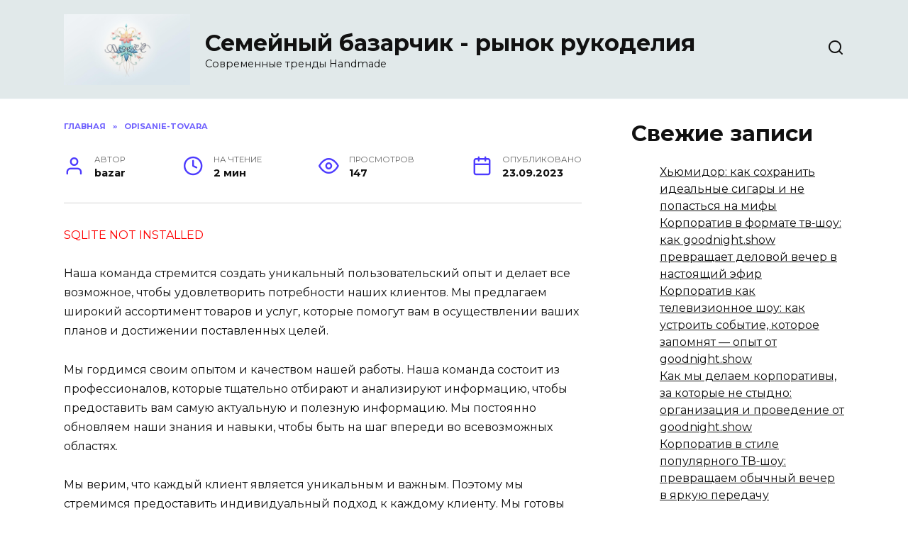

--- FILE ---
content_type: text/html; charset=utf-8
request_url: https://www.google.com/recaptcha/api2/aframe
body_size: 259
content:
<!DOCTYPE HTML><html><head><meta http-equiv="content-type" content="text/html; charset=UTF-8"></head><body><script nonce="fHI7FwA9vY946WJDVnQ8IA">/** Anti-fraud and anti-abuse applications only. See google.com/recaptcha */ try{var clients={'sodar':'https://pagead2.googlesyndication.com/pagead/sodar?'};window.addEventListener("message",function(a){try{if(a.source===window.parent){var b=JSON.parse(a.data);var c=clients[b['id']];if(c){var d=document.createElement('img');d.src=c+b['params']+'&rc='+(localStorage.getItem("rc::a")?sessionStorage.getItem("rc::b"):"");window.document.body.appendChild(d);sessionStorage.setItem("rc::e",parseInt(sessionStorage.getItem("rc::e")||0)+1);localStorage.setItem("rc::h",'1768815559167');}}}catch(b){}});window.parent.postMessage("_grecaptcha_ready", "*");}catch(b){}</script></body></html>